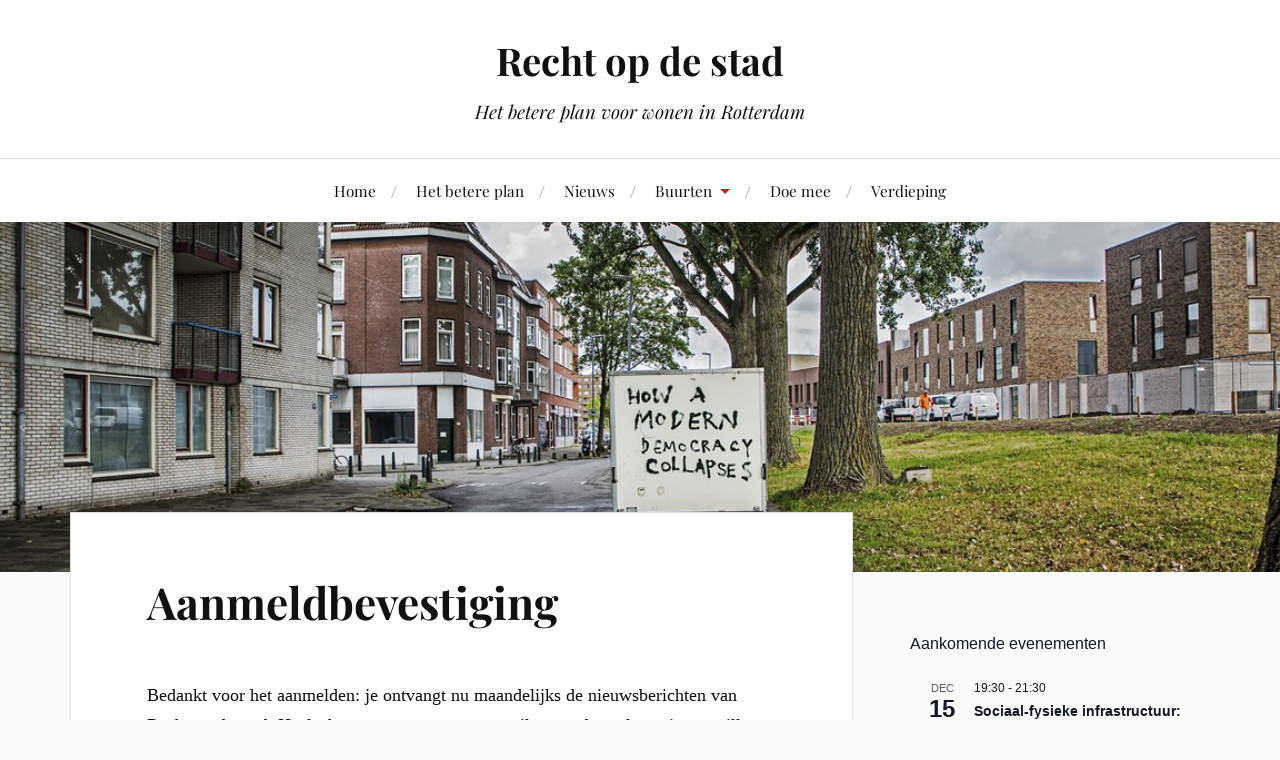

--- FILE ---
content_type: text/html; charset=UTF-8
request_url: https://rechtopdestad.nl/aanmeldbevestiging/
body_size: 11989
content:
<!DOCTYPE html><html class="no-js" lang="nl-NL"><head profile="http://gmpg.org/xfn/11"><meta http-equiv="Content-Type" content="text/html; charset=UTF-8" /><meta name="viewport" content="width=device-width, initial-scale=1.0, maximum-scale=1.0, user-scalable=no" ><meta name='robots' content='index, follow, max-image-preview:large, max-snippet:-1, max-video-preview:-1' /> <script>document.documentElement.className = document.documentElement.className.replace("no-js","js");</script> <link media="all" href="https://rechtopdestad.nl/wp-content/cache/autoptimize/css/autoptimize_852c41b941c295c0b2b5ca0d406ca495.css" rel="stylesheet"><title>Aanmeldbevestiging - Recht op de stad</title><link rel="canonical" href="https://rechtopdestad.nl/aanmeldbevestiging/" /><meta property="og:locale" content="nl_NL" /><meta property="og:type" content="article" /><meta property="og:title" content="Aanmeldbevestiging - Recht op de stad" /><meta property="og:description" content="Bedankt voor het aanmelden: je ontvangt nu maandelijks de nieuwsberichten van Recht op de stad. Heel af en toe sturen we een email tussendoor als we je we willen uitnodigen [&hellip;]" /><meta property="og:url" content="https://rechtopdestad.nl/aanmeldbevestiging/" /><meta property="og:site_name" content="Recht op de stad" /><meta property="article:publisher" content="https://facebook.com/rechtopdestadrotterdam" /><meta property="article:modified_time" content="2022-11-19T09:55:12+00:00" /><meta property="og:image" content="https://rechtopdestad.nl/wp-content/uploads/2021/03/banner-Recht-op-de-stad-groen.jpeg" /><meta property="og:image:width" content="1280" /><meta property="og:image:height" content="469" /><meta property="og:image:type" content="image/jpeg" /><meta name="twitter:card" content="summary_large_image" /><meta name="twitter:site" content="@rechtopdestad" /><meta name="twitter:label1" content="Geschatte leestijd" /><meta name="twitter:data1" content="1 minuut" /><meta name="twitter:label2" content="Written by" /><meta name="twitter:data2" content="klaasvis" /> <script type="application/ld+json" class="yoast-schema-graph">{"@context":"https://schema.org","@graph":[{"@type":"WebPage","@id":"https://rechtopdestad.nl/aanmeldbevestiging/","url":"https://rechtopdestad.nl/aanmeldbevestiging/","name":"Aanmeldbevestiging - Recht op de stad","isPartOf":{"@id":"https://rechtopdestad.nl/#website"},"datePublished":"2021-02-22T13:17:05+00:00","dateModified":"2022-11-19T09:55:12+00:00","breadcrumb":{"@id":"https://rechtopdestad.nl/aanmeldbevestiging/#breadcrumb"},"inLanguage":"nl-NL","potentialAction":[{"@type":"ReadAction","target":["https://rechtopdestad.nl/aanmeldbevestiging/"]}]},{"@type":"BreadcrumbList","@id":"https://rechtopdestad.nl/aanmeldbevestiging/#breadcrumb","itemListElement":[{"@type":"ListItem","position":1,"name":"Home","item":"https://rechtopdestad.nl/"},{"@type":"ListItem","position":2,"name":"Aanmeldbevestiging"}]},{"@type":"WebSite","@id":"https://rechtopdestad.nl/#website","url":"https://rechtopdestad.nl/","name":"Recht op de stad","description":"Het betere plan voor wonen in Rotterdam","potentialAction":[{"@type":"SearchAction","target":{"@type":"EntryPoint","urlTemplate":"https://rechtopdestad.nl/?s={search_term_string}"},"query-input":{"@type":"PropertyValueSpecification","valueRequired":true,"valueName":"search_term_string"}}],"inLanguage":"nl-NL"}]}</script> <link rel="alternate" type="application/rss+xml" title="Recht op de stad &raquo; feed" href="https://rechtopdestad.nl/feed/" /><link rel="alternate" type="application/rss+xml" title="Recht op de stad &raquo; reacties feed" href="https://rechtopdestad.nl/comments/feed/" /><link rel="alternate" type="text/calendar" title="Recht op de stad &raquo; iCal Feed" href="https://rechtopdestad.nl/events/?ical=1" /><link rel="alternate" title="oEmbed (JSON)" type="application/json+oembed" href="https://rechtopdestad.nl/wp-json/oembed/1.0/embed?url=https%3A%2F%2Frechtopdestad.nl%2Faanmeldbevestiging%2F" /><link rel="alternate" title="oEmbed (XML)" type="text/xml+oembed" href="https://rechtopdestad.nl/wp-json/oembed/1.0/embed?url=https%3A%2F%2Frechtopdestad.nl%2Faanmeldbevestiging%2F&#038;format=xml" /><link rel='stylesheet' id='dashicons-css' href='https://rechtopdestad.nl/wp-includes/css/dashicons.min.css?ver=6.9' type='text/css' media='all' /><link rel='preload' as='font'  id='wpzoom-social-icons-font-academicons-woff2-css' href='https://rechtopdestad.nl/wp-content/plugins/social-icons-widget-by-wpzoom/assets/font/academicons.woff2?v=1.9.2'  type='font/woff2' crossorigin /><link rel='preload' as='font'  id='wpzoom-social-icons-font-fontawesome-3-woff2-css' href='https://rechtopdestad.nl/wp-content/plugins/social-icons-widget-by-wpzoom/assets/font/fontawesome-webfont.woff2?v=4.7.0'  type='font/woff2' crossorigin /><link rel='preload' as='font'  id='wpzoom-social-icons-font-genericons-woff-css' href='https://rechtopdestad.nl/wp-content/plugins/social-icons-widget-by-wpzoom/assets/font/Genericons.woff'  type='font/woff' crossorigin /><link rel='preload' as='font'  id='wpzoom-social-icons-font-socicon-woff2-css' href='https://rechtopdestad.nl/wp-content/plugins/social-icons-widget-by-wpzoom/assets/font/socicon.woff2?v=4.5.3'  type='font/woff2' crossorigin /> <script type="text/javascript" src="https://rechtopdestad.nl/wp-includes/js/jquery/jquery.min.js?ver=3.7.1" id="jquery-core-js"></script> <link rel="https://api.w.org/" href="https://rechtopdestad.nl/wp-json/" /><link rel="alternate" title="JSON" type="application/json" href="https://rechtopdestad.nl/wp-json/wp/v2/pages/310" /><link rel="EditURI" type="application/rsd+xml" title="RSD" href="https://rechtopdestad.nl/xmlrpc.php?rsd" /><meta name="generator" content="WordPress 6.9" /><link rel='shortlink' href='https://rechtopdestad.nl/?p=310' /><meta name="et-api-version" content="v1"><meta name="et-api-origin" content="https://rechtopdestad.nl"><link rel="https://theeventscalendar.com/" href="https://rechtopdestad.nl/wp-json/tribe/tickets/v1/" /><meta name="tec-api-version" content="v1"><meta name="tec-api-origin" content="https://rechtopdestad.nl"><link rel="alternate" href="https://rechtopdestad.nl/wp-json/tribe/events/v1/" /><link rel="icon" href="https://rechtopdestad.nl/wp-content/uploads/2023/08/vierkant-recht-op-de-stad-geel-88x88.png" sizes="32x32" /><link rel="icon" href="https://rechtopdestad.nl/wp-content/uploads/2023/08/vierkant-recht-op-de-stad-geel-298x300.png" sizes="192x192" /><link rel="apple-touch-icon" href="https://rechtopdestad.nl/wp-content/uploads/2023/08/vierkant-recht-op-de-stad-geel-298x300.png" /><meta name="msapplication-TileImage" content="https://rechtopdestad.nl/wp-content/uploads/2023/08/vierkant-recht-op-de-stad-geel.png" /><link rel='stylesheet' id='mailpoet_custom_fonts_0-css' href='https://fonts.googleapis.com/css?family=Abril+FatFace%3A400%2C400i%2C700%2C700i%7CAlegreya%3A400%2C400i%2C700%2C700i%7CAlegreya+Sans%3A400%2C400i%2C700%2C700i%7CAmatic+SC%3A400%2C400i%2C700%2C700i%7CAnonymous+Pro%3A400%2C400i%2C700%2C700i%7CArchitects+Daughter%3A400%2C400i%2C700%2C700i%7CArchivo%3A400%2C400i%2C700%2C700i%7CArchivo+Narrow%3A400%2C400i%2C700%2C700i%7CAsap%3A400%2C400i%2C700%2C700i%7CBarlow%3A400%2C400i%2C700%2C700i%7CBioRhyme%3A400%2C400i%2C700%2C700i%7CBonbon%3A400%2C400i%2C700%2C700i%7CCabin%3A400%2C400i%2C700%2C700i%7CCairo%3A400%2C400i%2C700%2C700i%7CCardo%3A400%2C400i%2C700%2C700i%7CChivo%3A400%2C400i%2C700%2C700i%7CConcert+One%3A400%2C400i%2C700%2C700i%7CCormorant%3A400%2C400i%2C700%2C700i%7CCrimson+Text%3A400%2C400i%2C700%2C700i%7CEczar%3A400%2C400i%2C700%2C700i%7CExo+2%3A400%2C400i%2C700%2C700i%7CFira+Sans%3A400%2C400i%2C700%2C700i%7CFjalla+One%3A400%2C400i%2C700%2C700i%7CFrank+Ruhl+Libre%3A400%2C400i%2C700%2C700i%7CGreat+Vibes%3A400%2C400i%2C700%2C700i&#038;ver=6.9' type='text/css' media='all' /><link rel='stylesheet' id='mailpoet_custom_fonts_1-css' href='https://fonts.googleapis.com/css?family=Heebo%3A400%2C400i%2C700%2C700i%7CIBM+Plex%3A400%2C400i%2C700%2C700i%7CInconsolata%3A400%2C400i%2C700%2C700i%7CIndie+Flower%3A400%2C400i%2C700%2C700i%7CInknut+Antiqua%3A400%2C400i%2C700%2C700i%7CInter%3A400%2C400i%2C700%2C700i%7CKarla%3A400%2C400i%2C700%2C700i%7CLibre+Baskerville%3A400%2C400i%2C700%2C700i%7CLibre+Franklin%3A400%2C400i%2C700%2C700i%7CMontserrat%3A400%2C400i%2C700%2C700i%7CNeuton%3A400%2C400i%2C700%2C700i%7CNotable%3A400%2C400i%2C700%2C700i%7CNothing+You+Could+Do%3A400%2C400i%2C700%2C700i%7CNoto+Sans%3A400%2C400i%2C700%2C700i%7CNunito%3A400%2C400i%2C700%2C700i%7COld+Standard+TT%3A400%2C400i%2C700%2C700i%7COxygen%3A400%2C400i%2C700%2C700i%7CPacifico%3A400%2C400i%2C700%2C700i%7CPoppins%3A400%2C400i%2C700%2C700i%7CProza+Libre%3A400%2C400i%2C700%2C700i%7CPT+Sans%3A400%2C400i%2C700%2C700i%7CPT+Serif%3A400%2C400i%2C700%2C700i%7CRakkas%3A400%2C400i%2C700%2C700i%7CReenie+Beanie%3A400%2C400i%2C700%2C700i%7CRoboto+Slab%3A400%2C400i%2C700%2C700i&#038;ver=6.9' type='text/css' media='all' /><link rel='stylesheet' id='mailpoet_custom_fonts_2-css' href='https://fonts.googleapis.com/css?family=Ropa+Sans%3A400%2C400i%2C700%2C700i%7CRubik%3A400%2C400i%2C700%2C700i%7CShadows+Into+Light%3A400%2C400i%2C700%2C700i%7CSpace+Mono%3A400%2C400i%2C700%2C700i%7CSpectral%3A400%2C400i%2C700%2C700i%7CSue+Ellen+Francisco%3A400%2C400i%2C700%2C700i%7CTitillium+Web%3A400%2C400i%2C700%2C700i%7CUbuntu%3A400%2C400i%2C700%2C700i%7CVarela%3A400%2C400i%2C700%2C700i%7CVollkorn%3A400%2C400i%2C700%2C700i%7CWork+Sans%3A400%2C400i%2C700%2C700i%7CYatra+One%3A400%2C400i%2C700%2C700i&#038;ver=6.9' type='text/css' media='all' /></head><body class="wp-singular page-template-default page page-id-310 wp-theme-lovecraft tribe-no-js tec-no-tickets-on-recurring tec-no-rsvp-on-recurring show-mobile-sidebar tribe-theme-lovecraft"> <a class="skip-link button" href="#site-content">Ga naar de inhoud</a><header class="header-wrapper"><div class="header section bg-white small-padding"><div class="section-inner group"><div class="blog-title"> <a href="https://rechtopdestad.nl" rel="home">Recht op de stad</a></div><h4 class="blog-tagline">Het betere plan voor wonen in Rotterdam</h4></div></div><div class="toggles group"> <button type="button" class="nav-toggle toggle"><div class="bar"></div><div class="bar"></div><div class="bar"></div> <span class="screen-reader-text">Toggle het mobiele menu</span> </button> <button type="button" class="search-toggle toggle"><div class="genericon genericon-search"></div> <span class="screen-reader-text">Toggle het zoekveld</span> </button></div></header><div class="navigation bg-white no-padding"><div class="section-inner group"><ul class="mobile-menu"><li id="menu-item-14" class="menu-item menu-item-type-custom menu-item-object-custom menu-item-home menu-item-14"><a href="http://rechtopdestad.nl">Home</a></li><li id="menu-item-54" class="menu-item menu-item-type-post_type menu-item-object-page menu-item-54"><a href="https://rechtopdestad.nl/het-betere-plan/">Het betere plan</a></li><li id="menu-item-55" class="menu-item menu-item-type-post_type menu-item-object-page menu-item-55"><a href="https://rechtopdestad.nl/nieuws/">Nieuws</a></li><li id="menu-item-87" class="menu-item menu-item-type-post_type menu-item-object-page menu-item-has-children menu-item-87"><a href="https://rechtopdestad.nl/buurten/">Buurten</a><ul class="sub-menu"><li id="menu-item-290" class="menu-item menu-item-type-post_type menu-item-object-page menu-item-290"><a href="https://rechtopdestad.nl/buurten/fazantstraat/">Fazantstraat</a></li><li id="menu-item-233" class="menu-item menu-item-type-post_type menu-item-object-page menu-item-233"><a href="https://rechtopdestad.nl/buurten/gerdesia-midden/">Gerdesia-Midden</a></li><li id="menu-item-122" class="menu-item menu-item-type-post_type menu-item-object-page menu-item-122"><a href="https://rechtopdestad.nl/buurten/hkt-blok/">HKT-blok</a></li><li id="menu-item-94" class="menu-item menu-item-type-post_type menu-item-object-page menu-item-94"><a href="https://rechtopdestad.nl/buurten/patrimoniumshof/">Patrimonium’s Hof</a></li><li id="menu-item-121" class="menu-item menu-item-type-post_type menu-item-object-page menu-item-121"><a href="https://rechtopdestad.nl/buurten/pompenburg/">Pompenburg</a></li><li id="menu-item-120" class="menu-item menu-item-type-post_type menu-item-object-page menu-item-120"><a href="https://rechtopdestad.nl/buurten/teilingerstraat/">Teilingerstraat</a></li><li id="menu-item-93" class="menu-item menu-item-type-post_type menu-item-object-page menu-item-93"><a href="https://rechtopdestad.nl/buurten/tweebosbuurt/">Tweebosbuurt</a></li><li id="menu-item-725" class="menu-item menu-item-type-post_type menu-item-object-page menu-item-725"><a href="https://rechtopdestad.nl/buurten/veldstraat/">Veldstraat</a></li><li id="menu-item-2257" class="menu-item menu-item-type-post_type menu-item-object-page menu-item-2257"><a href="https://rechtopdestad.nl/buurten/violier-en-rozemarijnstraat/">Violier- en Rozemarijnstraat</a></li><li id="menu-item-92" class="menu-item menu-item-type-post_type menu-item-object-page menu-item-92"><a href="https://rechtopdestad.nl/buurten/wielewaal/">Wielewaal</a></li></ul></li><li id="menu-item-125" class="menu-item menu-item-type-post_type menu-item-object-page menu-item-125"><a href="https://rechtopdestad.nl/doe-mee/">Doe mee</a></li><li id="menu-item-386" class="menu-item menu-item-type-post_type menu-item-object-page menu-item-386"><a href="https://rechtopdestad.nl/verdieping/">Verdieping</a></li></ul><div class="mobile-search"><form method="get" class="search-form" id="search-form-69394c4a319b1" action="https://rechtopdestad.nl/"> <input type="search" class="search-field" placeholder="Zoekformulier" name="s" id="s-69394c4a319b4" /> <button type="submit" class="search-button"><div class="genericon genericon-search"></div><span class="screen-reader-text">Zoeken</span></button></form></div><ul class="main-menu"><li class="menu-item menu-item-type-custom menu-item-object-custom menu-item-home menu-item-14"><a href="http://rechtopdestad.nl">Home</a></li><li class="menu-item menu-item-type-post_type menu-item-object-page menu-item-54"><a href="https://rechtopdestad.nl/het-betere-plan/">Het betere plan</a></li><li class="menu-item menu-item-type-post_type menu-item-object-page menu-item-55"><a href="https://rechtopdestad.nl/nieuws/">Nieuws</a></li><li class="menu-item menu-item-type-post_type menu-item-object-page menu-item-has-children menu-item-87"><a href="https://rechtopdestad.nl/buurten/">Buurten</a><ul class="sub-menu"><li class="menu-item menu-item-type-post_type menu-item-object-page menu-item-290"><a href="https://rechtopdestad.nl/buurten/fazantstraat/">Fazantstraat</a></li><li class="menu-item menu-item-type-post_type menu-item-object-page menu-item-233"><a href="https://rechtopdestad.nl/buurten/gerdesia-midden/">Gerdesia-Midden</a></li><li class="menu-item menu-item-type-post_type menu-item-object-page menu-item-122"><a href="https://rechtopdestad.nl/buurten/hkt-blok/">HKT-blok</a></li><li class="menu-item menu-item-type-post_type menu-item-object-page menu-item-94"><a href="https://rechtopdestad.nl/buurten/patrimoniumshof/">Patrimonium’s Hof</a></li><li class="menu-item menu-item-type-post_type menu-item-object-page menu-item-121"><a href="https://rechtopdestad.nl/buurten/pompenburg/">Pompenburg</a></li><li class="menu-item menu-item-type-post_type menu-item-object-page menu-item-120"><a href="https://rechtopdestad.nl/buurten/teilingerstraat/">Teilingerstraat</a></li><li class="menu-item menu-item-type-post_type menu-item-object-page menu-item-93"><a href="https://rechtopdestad.nl/buurten/tweebosbuurt/">Tweebosbuurt</a></li><li class="menu-item menu-item-type-post_type menu-item-object-page menu-item-725"><a href="https://rechtopdestad.nl/buurten/veldstraat/">Veldstraat</a></li><li class="menu-item menu-item-type-post_type menu-item-object-page menu-item-2257"><a href="https://rechtopdestad.nl/buurten/violier-en-rozemarijnstraat/">Violier- en Rozemarijnstraat</a></li><li class="menu-item menu-item-type-post_type menu-item-object-page menu-item-92"><a href="https://rechtopdestad.nl/buurten/wielewaal/">Wielewaal</a></li></ul></li><li class="menu-item menu-item-type-post_type menu-item-object-page menu-item-125"><a href="https://rechtopdestad.nl/doe-mee/">Doe mee</a></li><li class="menu-item menu-item-type-post_type menu-item-object-page menu-item-386"><a href="https://rechtopdestad.nl/verdieping/">Verdieping</a></li></ul></div></div><figure class="header-image bg-image" style="background-image: url( https://rechtopdestad.nl/wp-content/uploads/2021/02/cropped-Tweebos-2020-foto-Joke-Schot-header.png );"> <img src="https://rechtopdestad.nl/wp-content/uploads/2021/02/cropped-Tweebos-2020-foto-Joke-Schot-header.png" /></figure><main id="site-content"><div class="wrapper section"><div class="section-inner group"><div class="content"><article id="post-310" class="post single post-310 page type-page status-publish hentry"><div class="post-inner"><div class="post-header"><h1 class="post-title"><a href="https://rechtopdestad.nl/aanmeldbevestiging/">Aanmeldbevestiging</a></h1></div><div class="post-content entry-content"><p>Bedankt voor het aanmelden: je ontvangt nu maandelijks de nieuwsberichten van Recht op de stad. Heel af en toe sturen we een email tussendoor als we je we willen uitnodigen voor een activiteit van ons. <strong><br /> </strong></p></div></div></article></div><aside class="sidebar"><div  class="tribe-compatibility-container" ><div
 class="tribe-common tribe-events tribe-events-view tribe-events-view--widget-events-list tribe-events-widget" 		data-js="tribe-events-view"
 data-view-rest-url="https://rechtopdestad.nl/wp-json/tribe/views/v2/html"
 data-view-manage-url="1"
 data-view-breakpoint-pointer="9872377f-6f81-40d1-8f4c-c8528548951d"
 ><div class="tribe-events-widget-events-list"> <script type="application/ld+json">[{"@context":"http://schema.org","@type":"Event","name":"Sociaal-fysieke infrastructuur: van collectieve acties naar zeggenschap","description":"&lt;p&gt;In aanloop naar de gemeenteraadsverkiezingen in 2026 geeft Recht op de Stad in samenwerking met AIR (Architectuur Instituut Rotterdam) en Lectoraat Ecosociaal Werken van Hogeschool InHolland, een vervolg aan het [&hellip;]&lt;/p&gt;\\n","url":"https://rechtopdestad.nl/event/sociaal-fysieke-infrastructuur-van-collectieve-acties-naar-zeggenschap/","eventAttendanceMode":"https://schema.org/OfflineEventAttendanceMode","eventStatus":"https://schema.org/EventScheduled","startDate":"2025-12-15T19:30:00+01:00","endDate":"2025-12-15T21:30:00+01:00","location":{"@type":"Place","name":"Leeszaal West","description":"","url":"","address":{"@type":"PostalAddress","streetAddress":"Rijnhoutplein 3","addressLocality":"Rotterdam","postalCode":"3014 TZ","addressCountry":"Netherlands"},"telephone":"","sameAs":""},"organizer":{"@type":"Person","name":"Recht op de stad","description":"","url":"","telephone":"","email":"","sameAs":""},"performer":"Organization"},{"@context":"http://schema.org","@type":"Event","name":"Institutionele blokkades van een gezamenlijk denk- en maakproces","description":"&lt;p&gt;Derde bijeenkomst van het nieuwe Stadslab Zeggenschap: praktijkoefeningen. Wat zijn de institutionele blokkades van een gezamenlijk denk- en maakproces, inclusief belangenafweging, van bewoners en andere partijen? En hoe ruim je [&hellip;]&lt;/p&gt;\\n","image":"https://rechtopdestad.nl/wp-content/uploads/2025/11/2025.11.10-1.-Stadslab-zeggenschap-van-bewoners.jpg","url":"https://rechtopdestad.nl/event/institutionele-blokkades-van-een-gezamenlijk-denk-en-maakproces/","eventAttendanceMode":"https://schema.org/OfflineEventAttendanceMode","eventStatus":"https://schema.org/EventScheduled","startDate":"2026-01-14T19:30:00+01:00","endDate":"2026-01-14T21:30:00+01:00","location":{"@type":"Place","name":"Leeszaal West","description":"","url":"","address":{"@type":"PostalAddress","streetAddress":"Rijnhoutplein 3","addressLocality":"Rotterdam","postalCode":"3014 TZ","addressCountry":"Netherlands"},"telephone":"","sameAs":""},"organizer":{"@type":"Person","name":"Recht op de stad","description":"","url":"","telephone":"","email":"","sameAs":""},"performer":"Organization"},{"@context":"http://schema.org","@type":"Event","name":"Wijkprofessionals en aanbestedingen","description":"&lt;p&gt;Vierde bijeenkomst van het Stadslab Zeggenschap: praktijkoefeningen Wijkprofessionals: uitvoerders van beleid of (mee)denkers / bewonersondersteuners? Aanbestedingen, kan het ook anders? meer info volgt&lt;/p&gt;\\n","image":"https://rechtopdestad.nl/wp-content/uploads/2025/12/stadslab-15-12-2025.jpg","url":"https://rechtopdestad.nl/event/wijkprofessionals-en-aanbestedingen/","eventAttendanceMode":"https://schema.org/OfflineEventAttendanceMode","eventStatus":"https://schema.org/EventScheduled","startDate":"2026-02-12T19:30:00+01:00","endDate":"2026-02-12T21:30:00+01:00","location":{"@type":"Place","name":"Leeszaal West","description":"","url":"","address":{"@type":"PostalAddress","streetAddress":"Rijnhoutplein 3","addressLocality":"Rotterdam","postalCode":"3014 TZ","addressCountry":"Netherlands"},"telephone":"","sameAs":""},"organizer":{"@type":"Person","name":"Recht op de stad","description":"","url":"","telephone":"","email":"","sameAs":""},"performer":"Organization"},{"@context":"http://schema.org","@type":"Event","name":"De rol van de politiek","description":"&lt;p&gt;Vijfde en afsluitende bijeenkomst van het Stadslab Zeggenschap: praktijkoefeningen meer info volgt&lt;/p&gt;\\n","image":"https://rechtopdestad.nl/wp-content/uploads/2025/12/stadslab-15-12-2025.jpg","url":"https://rechtopdestad.nl/event/de-rol-van-de-politiek/","eventAttendanceMode":"https://schema.org/OfflineEventAttendanceMode","eventStatus":"https://schema.org/EventScheduled","startDate":"2026-03-02T19:30:00+01:00","endDate":"2026-03-02T21:30:00+01:00","location":{"@type":"Place","name":"Leeszaal West","description":"","url":"","address":{"@type":"PostalAddress","streetAddress":"Rijnhoutplein 3","addressLocality":"Rotterdam","postalCode":"3014 TZ","addressCountry":"Netherlands"},"telephone":"","sameAs":""},"organizer":{"@type":"Person","name":"Recht op de stad","description":"","url":"","telephone":"","email":"","sameAs":""},"performer":"Organization"}]</script> <script data-js="tribe-events-view-data" type="application/json">{"slug":"widget-events-list","prev_url":"","next_url":"","view_class":"Tribe\\Events\\Views\\V2\\Views\\Widgets\\Widget_List_View","view_slug":"widget-events-list","view_label":"View","view":null,"should_manage_url":true,"id":null,"alias-slugs":null,"title":"Aanmeldbevestiging - Recht op de stad","limit":"4","no_upcoming_events":true,"featured_events_only":false,"jsonld_enable":true,"tribe_is_list_widget":false,"admin_fields":{"title":{"label":"Titel:","type":"text","parent_classes":"","classes":"","dependency":"","id":"widget-tribe-widget-events-list-2-title","name":"widget-tribe-widget-events-list[2][title]","options":[],"placeholder":"","value":null},"limit":{"label":"Tonen:","type":"number","default":5,"min":1,"max":10,"step":1,"parent_classes":"","classes":"","dependency":"","id":"widget-tribe-widget-events-list-2-limit","name":"widget-tribe-widget-events-list[2][limit]","options":[],"placeholder":"","value":null},"no_upcoming_events":{"label":"Verberg deze widget als er geen aankomende evenementen zijn.","type":"checkbox","parent_classes":"","classes":"","dependency":"","id":"widget-tribe-widget-events-list-2-no_upcoming_events","name":"widget-tribe-widget-events-list[2][no_upcoming_events]","options":[],"placeholder":"","value":null},"featured_events_only":{"label":"Beperk alleen tot uitgelichte evenementen","type":"checkbox","parent_classes":"","classes":"","dependency":"","id":"widget-tribe-widget-events-list-2-featured_events_only","name":"widget-tribe-widget-events-list[2][featured_events_only]","options":[],"placeholder":"","value":null},"jsonld_enable":{"label":"Genereer JSON-LD gegevens","type":"checkbox","parent_classes":"","classes":"","dependency":"","id":"widget-tribe-widget-events-list-2-jsonld_enable","name":"widget-tribe-widget-events-list[2][jsonld_enable]","options":[],"placeholder":"","value":null}},"events":[3073,3096,3098,3101],"url":"https:\/\/rechtopdestad.nl\/?post_type=tribe_events&eventDisplay=widget-events-list","url_event_date":false,"bar":{"keyword":"","date":""},"today":"2025-12-10 00:00:00","now":"2025-12-10 11:32:42","home_url":"https:\/\/rechtopdestad.nl","rest_url":"https:\/\/rechtopdestad.nl\/wp-json\/tribe\/views\/v2\/html","rest_method":"GET","rest_nonce":"","today_url":"https:\/\/rechtopdestad.nl\/?post_type=tribe_events&eventDisplay=widget-events-list&pagename=aanmeldbevestiging","today_title":"Klik om de datum van vandaag te selecteren","today_label":"Vandaag","prev_label":"","next_label":"","date_formats":{"compact":"d-m-Y","month_and_year_compact":"m-Y","month_and_year":"F Y","time_range_separator":" - ","date_time_separator":" om "},"messages":[],"start_of_week":"1","header_title":"","header_title_element":"h1","content_title":"","breadcrumbs":[],"backlink":false,"before_events":"","after_events":"\n<!--\nThis calendar is powered by The Events Calendar.\nhttp:\/\/evnt.is\/18wn\n-->\n","display_events_bar":false,"disable_event_search":false,"live_refresh":true,"ical":{"display_link":true,"link":{"url":"https:\/\/rechtopdestad.nl\/?post_type=tribe_events&#038;eventDisplay=widget-events-list&#038;ical=1","text":"Export Evenementen","title":"Gebruik dit om de kalender te kunnen delen met Google Calendar, Apple iCal en andere compatibele apps"}},"container_classes":["tribe-common","tribe-events","tribe-events-view","tribe-events-view--widget-events-list","tribe-events-widget"],"container_data":[],"is_past":false,"breakpoints":{"xsmall":500,"medium":768,"full":960},"breakpoint_pointer":"9872377f-6f81-40d1-8f4c-c8528548951d","is_initial_load":true,"public_views":{"list":{"view_class":"Tribe\\Events\\Views\\V2\\Views\\List_View","view_url":"https:\/\/rechtopdestad.nl\/events\/lijst\/","view_label":"Lijst","aria_label":"Toon Evenementen in Lijst Bekijk"},"month":{"view_class":"Tribe\\Events\\Views\\V2\\Views\\Month_View","view_url":"https:\/\/rechtopdestad.nl\/events\/maand\/","view_label":"Maand","aria_label":"Toon Evenementen in Maand Bekijk"},"day":{"view_class":"Tribe\\Events\\Views\\V2\\Views\\Day_View","view_url":"https:\/\/rechtopdestad.nl\/events\/vandaag\/","view_label":"Dag","aria_label":"Toon Evenementen in Dag Bekijk"}},"show_latest_past":false,"past":false,"compatibility_classes":["tribe-compatibility-container"],"view_more_text":"Bekijk kalender","view_more_title":"Bekijk meer evenementen.","view_more_link":"https:\/\/rechtopdestad.nl\/events\/","widget_title":"Aankomende evenementen","hide_if_no_upcoming_events":true,"display":[],"subscribe_links":{"gcal":{"label":"Google Calendar","single_label":"Toevoegen aan Google Calendar","visible":true,"block_slug":"hasGoogleCalendar"},"ical":{"label":"iCalendar","single_label":"Toevoegen aan iCalendar","visible":true,"block_slug":"hasiCal"},"outlook-365":{"label":"Outlook 365","single_label":"Outlook 365","visible":true,"block_slug":"hasOutlook365"},"outlook-live":{"label":"Outlook Live","single_label":"Outlook Live","visible":true,"block_slug":"hasOutlookLive"},"ics":{"label":".ics bestand exporteren","single_label":".ics bestand exporteren","visible":true,"block_slug":null},"outlook-ics":{"label":"Outlook .ics bestand exporteren","single_label":"Outlook .ics bestand exporteren","visible":true,"block_slug":null}},"_context":{"slug":"widget-events-list"}}</script> <header class="tribe-events-widget-events-list__header"><h2 class="tribe-events-widget-events-list__header-title tribe-common-h6 tribe-common-h--alt"> Aankomende evenementen</h2></header><div class="tribe-events-widget-events-list__events"><div  class="tribe-common-g-row tribe-events-widget-events-list__event-row" ><div class="tribe-events-widget-events-list__event-date-tag tribe-common-g-col"> <time class="tribe-events-widget-events-list__event-date-tag-datetime" datetime="2025-12-15"> <span class="tribe-events-widget-events-list__event-date-tag-month"> dec </span> <span class="tribe-events-widget-events-list__event-date-tag-daynum tribe-common-h2 tribe-common-h4--min-medium"> 15 </span> </time></div><div class="tribe-events-widget-events-list__event-wrapper tribe-common-g-col"><article  class="tribe-events-widget-events-list__event post-3073 tribe_events type-tribe_events status-publish hentry" ><div class="tribe-events-widget-events-list__event-details"><header class="tribe-events-widget-events-list__event-header"><div class="tribe-events-widget-events-list__event-datetime-wrapper tribe-common-b2 tribe-common-b3--min-medium"> <time class="tribe-events-widget-events-list__event-datetime" datetime="2025-12-15"> <span class="tribe-event-date-start">19:30</span> - <span class="tribe-event-time">21:30</span> </time></div><h3 class="tribe-events-widget-events-list__event-title tribe-common-h7"> <a
 href="https://rechtopdestad.nl/event/sociaal-fysieke-infrastructuur-van-collectieve-acties-naar-zeggenschap/"
 title="Sociaal-fysieke infrastructuur: van collectieve acties naar zeggenschap"
 rel="bookmark"
 class="tribe-events-widget-events-list__event-title-link tribe-common-anchor-thin"
 > Sociaal-fysieke infrastructuur: van collectieve acties naar zeggenschap </a></h3></header></div></article></div></div><div  class="tribe-common-g-row tribe-events-widget-events-list__event-row" ><div class="tribe-events-widget-events-list__event-date-tag tribe-common-g-col"> <time class="tribe-events-widget-events-list__event-date-tag-datetime" datetime="2026-01-14"> <span class="tribe-events-widget-events-list__event-date-tag-month"> jan </span> <span class="tribe-events-widget-events-list__event-date-tag-daynum tribe-common-h2 tribe-common-h4--min-medium"> 14 </span> </time></div><div class="tribe-events-widget-events-list__event-wrapper tribe-common-g-col"><article  class="tribe-events-widget-events-list__event post-3096 tribe_events type-tribe_events status-publish has-post-thumbnail hentry" ><div class="tribe-events-widget-events-list__event-details"><header class="tribe-events-widget-events-list__event-header"><div class="tribe-events-widget-events-list__event-datetime-wrapper tribe-common-b2 tribe-common-b3--min-medium"> <time class="tribe-events-widget-events-list__event-datetime" datetime="2026-01-14"> <span class="tribe-event-date-start">19:30</span> - <span class="tribe-event-time">21:30</span> </time></div><h3 class="tribe-events-widget-events-list__event-title tribe-common-h7"> <a
 href="https://rechtopdestad.nl/event/institutionele-blokkades-van-een-gezamenlijk-denk-en-maakproces/"
 title="Institutionele blokkades van een gezamenlijk denk- en maakproces"
 rel="bookmark"
 class="tribe-events-widget-events-list__event-title-link tribe-common-anchor-thin"
 > Institutionele blokkades van een gezamenlijk denk- en maakproces </a></h3></header></div></article></div></div><div  class="tribe-common-g-row tribe-events-widget-events-list__event-row" ><div class="tribe-events-widget-events-list__event-date-tag tribe-common-g-col"> <time class="tribe-events-widget-events-list__event-date-tag-datetime" datetime="2026-02-12"> <span class="tribe-events-widget-events-list__event-date-tag-month"> feb </span> <span class="tribe-events-widget-events-list__event-date-tag-daynum tribe-common-h2 tribe-common-h4--min-medium"> 12 </span> </time></div><div class="tribe-events-widget-events-list__event-wrapper tribe-common-g-col"><article  class="tribe-events-widget-events-list__event post-3098 tribe_events type-tribe_events status-publish has-post-thumbnail hentry" ><div class="tribe-events-widget-events-list__event-details"><header class="tribe-events-widget-events-list__event-header"><div class="tribe-events-widget-events-list__event-datetime-wrapper tribe-common-b2 tribe-common-b3--min-medium"> <time class="tribe-events-widget-events-list__event-datetime" datetime="2026-02-12"> <span class="tribe-event-date-start">19:30</span> - <span class="tribe-event-time">21:30</span> </time></div><h3 class="tribe-events-widget-events-list__event-title tribe-common-h7"> <a
 href="https://rechtopdestad.nl/event/wijkprofessionals-en-aanbestedingen/"
 title="Wijkprofessionals en aanbestedingen"
 rel="bookmark"
 class="tribe-events-widget-events-list__event-title-link tribe-common-anchor-thin"
 > Wijkprofessionals en aanbestedingen </a></h3></header></div></article></div></div><div  class="tribe-common-g-row tribe-events-widget-events-list__event-row" ><div class="tribe-events-widget-events-list__event-date-tag tribe-common-g-col"> <time class="tribe-events-widget-events-list__event-date-tag-datetime" datetime="2026-03-02"> <span class="tribe-events-widget-events-list__event-date-tag-month"> mrt </span> <span class="tribe-events-widget-events-list__event-date-tag-daynum tribe-common-h2 tribe-common-h4--min-medium"> 2 </span> </time></div><div class="tribe-events-widget-events-list__event-wrapper tribe-common-g-col"><article  class="tribe-events-widget-events-list__event post-3101 tribe_events type-tribe_events status-publish has-post-thumbnail hentry" ><div class="tribe-events-widget-events-list__event-details"><header class="tribe-events-widget-events-list__event-header"><div class="tribe-events-widget-events-list__event-datetime-wrapper tribe-common-b2 tribe-common-b3--min-medium"> <time class="tribe-events-widget-events-list__event-datetime" datetime="2026-03-02"> <span class="tribe-event-date-start">19:30</span> - <span class="tribe-event-time">21:30</span> </time></div><h3 class="tribe-events-widget-events-list__event-title tribe-common-h7"> <a
 href="https://rechtopdestad.nl/event/de-rol-van-de-politiek/"
 title="De rol van de politiek"
 rel="bookmark"
 class="tribe-events-widget-events-list__event-title-link tribe-common-anchor-thin"
 > De rol van de politiek </a></h3></header></div></article></div></div></div><div class="tribe-events-widget-events-list__view-more tribe-common-b1 tribe-common-b2--min-medium"> <a
 href="https://rechtopdestad.nl/events/"
 class="tribe-events-widget-events-list__view-more-link tribe-common-anchor-thin"
 title="Bekijk meer evenementen."
 > Bekijk kalender </a></div></div></div></div> <script class="tribe-events-breakpoints">( function () {
		var completed = false;

		function initBreakpoints() {
			if ( completed ) {
				// This was fired already and completed no need to attach to the event listener.
				document.removeEventListener( 'DOMContentLoaded', initBreakpoints );
				return;
			}

			if ( 'undefined' === typeof window.tribe ) {
				return;
			}

			if ( 'undefined' === typeof window.tribe.events ) {
				return;
			}

			if ( 'undefined' === typeof window.tribe.events.views ) {
				return;
			}

			if ( 'undefined' === typeof window.tribe.events.views.breakpoints ) {
				return;
			}

			if ( 'function' !== typeof (window.tribe.events.views.breakpoints.setup) ) {
				return;
			}

			var container = document.querySelectorAll( '[data-view-breakpoint-pointer="9872377f-6f81-40d1-8f4c-c8528548951d"]' );
			if ( ! container ) {
				return;
			}

			window.tribe.events.views.breakpoints.setup( container );
			completed = true;
			// This was fired already and completed no need to attach to the event listener.
			document.removeEventListener( 'DOMContentLoaded', initBreakpoints );
		}

		// Try to init the breakpoints right away.
		initBreakpoints();
		document.addEventListener( 'DOMContentLoaded', initBreakpoints );
	})();</script> <script data-js='tribe-events-view-nonce-data' type='application/json'>{"tvn1":"b1813c3b27","tvn2":""}</script> <div id="mailpoet_form-7" class="widget widget_mailpoet_form"><div class="widget-content"><h3 class="widget-title">Nieuwsbrief ontvangen?</h3><div class="
 mailpoet_form_popup_overlay
 "></div><div
 id="mailpoet_form_7"
 class="
 mailpoet_form
 mailpoet_form_widget
 mailpoet_form_position_
 mailpoet_form_animation_
 "
 ><form
 target="_self"
 method="post"
 action="https://rechtopdestad.nl/wp-admin/admin-post.php?action=mailpoet_subscription_form"
 class="mailpoet_form mailpoet_form_form mailpoet_form_widget"
 novalidate
 data-delay=""
 data-exit-intent-enabled=""
 data-font-family=""
 data-cookie-expiration-time=""
 > <input type="hidden" name="data[form_id]" value="7" /> <input type="hidden" name="token" value="2be22dbfa5" /> <input type="hidden" name="api_version" value="v1" /> <input type="hidden" name="endpoint" value="subscribers" /> <input type="hidden" name="mailpoet_method" value="subscribe" /> <label class="mailpoet_hp_email_label" style="display: none !important;">Laat dit veld leeg<input type="email" name="data[email]"/></label><div class="mailpoet_paragraph "><input type="email" autocomplete="email" class="mailpoet_text" id="form_email_7" name="data[form_field_YmU3YTkzNTU5ZjUxX2VtYWls]" title="E-mailadres" value="" style="width:100%;box-sizing:border-box;padding:5px;margin: 0 auto 0 0;" data-automation-id="form_email"  placeholder="E-mailadres *" aria-label="E-mailadres *" data-parsley-errors-container=".mailpoet_error_esgfn" data-parsley-required="true" required aria-required="true" data-parsley-minlength="6" data-parsley-maxlength="150" data-parsley-type-message="Deze waarde moet een geldig e-mailadres zijn." data-parsley-required-message="Dit veld is vereist."/><span class="mailpoet_error_esgfn"></span></div><div class="mailpoet_paragraph "><input type="submit" class="mailpoet_submit" value="Inschrijven" data-automation-id="subscribe-submit-button" style="width:100%;box-sizing:border-box;padding:5px;margin: 0 auto 0 0;border-color:transparent;" /><span class="mailpoet_form_loading"><span class="mailpoet_bounce1"></span><span class="mailpoet_bounce2"></span><span class="mailpoet_bounce3"></span></span></div><div class="mailpoet_message"><p class="mailpoet_validate_success"
 style="display:none;"
 >Je krijgt een email om je abonnement te bevestigen, check je inbox of spamfolder.</p><p class="mailpoet_validate_error"
 style="display:none;"
 ></p></div></form></div></div></div><div id="zoom-social-icons-widget-2" class="widget zoom-social-icons-widget"><div class="widget-content"><h3 class="widget-title">Volg of mail ons:</h3><ul class="zoom-social-icons-list zoom-social-icons-list--with-canvas zoom-social-icons-list--round zoom-social-icons-list--no-labels"><li class="zoom-social_icons-list__item"> <a class="zoom-social_icons-list__link" href="mailto:info@rechtopdestad.nl" target="_blank" title="Default Label" > <span class="screen-reader-text">mail</span> <span class="zoom-social_icons-list-span social-icon socicon socicon-mail" data-hover-rule="background-color" data-hover-color="#ca2017" style="background-color : #ca2017; font-size: 18px; padding:8px" ></span> </a></li><li class="zoom-social_icons-list__item"> <a class="zoom-social_icons-list__link" href="https://twitter.com/rechtopdestad" target="_blank" title="Twitter" > <span class="screen-reader-text">twitter</span> <span class="zoom-social_icons-list-span social-icon socicon socicon-twitter" data-hover-rule="background-color" data-hover-color="#ca2017" style="background-color : #ca2017; font-size: 18px; padding:8px" ></span> </a></li><li class="zoom-social_icons-list__item"> <a class="zoom-social_icons-list__link" href="https://www.instagram.com/rechtopdestad/" target="_blank" title="Default Label" > <span class="screen-reader-text">instagram</span> <span class="zoom-social_icons-list-span social-icon socicon socicon-instagram" data-hover-rule="background-color" data-hover-color="#ca2017" style="background-color : #ca2017; font-size: 18px; padding:8px" ></span> </a></li><li class="zoom-social_icons-list__item"> <a class="zoom-social_icons-list__link" href="https://www.facebook.com/rechtopdestadrotterdam" target="_blank" title="Facebook" > <span class="screen-reader-text">facebook</span> <span class="zoom-social_icons-list-span social-icon socicon socicon-facebook" data-hover-rule="background-color" data-hover-color="#ca2017" style="background-color : #ca2017; font-size: 18px; padding:8px" ></span> </a></li></ul></div></div><div id="text-2" class="widget widget_text"><div class="widget-content"><div class="textwidget"><div dir="auto"><strong>WONEN IN BLESSURETIJD</strong></div><div dir="auto"></div><div dir="auto"><a href="https://rechtopdestad.nl/category/verhalen-van-rotterdammers/">Verhalen van Rotterdammers</a></div><div class="yj6qo"></div><p>&nbsp;</p></div></div></div><div id="search-2" class="widget widget_search"><div class="widget-content"><form method="get" class="search-form" id="search-form-69394c4a7964f" action="https://rechtopdestad.nl/"> <input type="search" class="search-field" placeholder="Zoekformulier" name="s" id="s-69394c4a79650" /> <button type="submit" class="search-button"><div class="genericon genericon-search"></div><span class="screen-reader-text">Zoeken</span></button></form></div></div><div id="widget_lovecraft_recent_posts-2" class="widget Widget_Lovecraft_Recent_Posts"><div class="widget-content"><h3 class="widget-title">Nieuwsberichten</h3><ul class="lovecraft-widget-list"><li class="group"> <a href="https://rechtopdestad.nl/stadslab-zeggenschap-van-bewoners-praktijkoefeningen/"><div class="post-icon"><div class="genericon genericon-standard"></div></div><div class="inner"><p class="title">Nieuw Stadslab zeggenschap van bewoners: praktijkoefeningen</p><p class="meta">10 november 2025</p></div> </a></li><li class="group"> <a href="https://rechtopdestad.nl/wethouder-zeegers-klampt-zich-vast-aan-sloopkogelretoriek/"><div class="post-icon"><div class="genericon genericon-standard"></div></div><div class="inner"><p class="title">Wethouder Zeegers klampt zich vast aan sloopkogelretoriek</p><p class="meta">21 februari 2025</p></div> </a></li><li class="group"> <a href="https://rechtopdestad.nl/bouw-betaalbare-woningen-in-de-tweebosbuurt/"><div class="post-icon"><div class="genericon genericon-standard"></div></div><div class="inner"><p class="title">Bouw betaalbare woningen in de Tweebosbuurt!</p><p class="meta">24 januari 2025</p></div> </a></li><li class="group"> <a href="https://rechtopdestad.nl/bed-bad-en-brodeloos/"><div class="post-icon"><div class="genericon genericon-standard"></div></div><div class="inner"><p class="title">Bed-bad-en-brodeloos?</p><p class="meta">5 januari 2025</p></div> </a></li><li class="group"> <a href="https://rechtopdestad.nl/stedelijk-sociaal-statuut-rotterdam/"><div class="post-icon"><div class="genericon genericon-standard"></div></div><div class="inner"><p class="title">Stedelijk Sociaal Statuut Rotterdam</p><p class="meta">19 december 2024</p></div> </a></li></ul></div></div><div id="categories-2" class="widget widget_categories"><div class="widget-content"><h3 class="widget-title">Onderwerpen</h3><ul><li class="cat-item cat-item-4"><a href="https://rechtopdestad.nl/category/algemeen/">Algemeen</a></li><li class="cat-item cat-item-8"><a href="https://rechtopdestad.nl/category/beleid/">Beleid</a></li><li class="cat-item cat-item-19"><a href="https://rechtopdestad.nl/category/doordenkavonden/">Doordenkavonden</a></li><li class="cat-item cat-item-20"><a href="https://rechtopdestad.nl/category/gemeenteraadsverkiezingen-2022/">Gemeenteraadsverkiezingen 2022</a></li><li class="cat-item cat-item-13"><a href="https://rechtopdestad.nl/category/in-het-nieuws/">In het nieuws</a></li><li class="cat-item cat-item-28"><a href="https://rechtopdestad.nl/category/interview/">Interview</a></li><li class="cat-item cat-item-17"><a href="https://rechtopdestad.nl/category/persbericht/">Persbericht</a></li><li class="cat-item cat-item-6"><a href="https://rechtopdestad.nl/category/protest/">Protest</a></li><li class="cat-item cat-item-9"><a href="https://rechtopdestad.nl/category/verhalen-van-rotterdammers/">Verhalen van Rotterdammers</a></li></ul></div></div><div id="custom_html-3" class="widget_text widget widget_custom_html"><div class="widget_text widget-content"><div class="textwidget custom-html-widget"><a href='https://rechtopdestad.nl/privacybeleid/'>Privacybeleid</a></div></div></div></aside></div></div></main><div class="credits section bg-dark"><div class="credits-inner section-inner"><p class="powered-by">Mogelijk gemaakt door <a href="https://www.wordpress.org">WordPress</a> <span class="sep">&amp;</span> <span class="theme-by">Thema door <a href="https://andersnoren.se">Anders Nor&eacute;n</a></span></p></div></div> <script type="speculationrules">{"prefetch":[{"source":"document","where":{"and":[{"href_matches":"/*"},{"not":{"href_matches":["/wp-*.php","/wp-admin/*","/wp-content/uploads/*","/wp-content/*","/wp-content/plugins/*","/wp-content/themes/lovecraft/*","/*\\?(.+)"]}},{"not":{"selector_matches":"a[rel~=\"nofollow\"]"}},{"not":{"selector_matches":".no-prefetch, .no-prefetch a"}}]},"eagerness":"conservative"}]}</script> <script>( function ( body ) {
			'use strict';
			body.className = body.className.replace( /\btribe-no-js\b/, 'tribe-js' );
		} )( document.body );</script> <script>var tribe_l10n_datatables = {"aria":{"sort_ascending":": activate to sort column ascending","sort_descending":": activate to sort column descending"},"length_menu":"Show _MENU_ entries","empty_table":"No data available in table","info":"Showing _START_ to _END_ of _TOTAL_ entries","info_empty":"Showing 0 to 0 of 0 entries","info_filtered":"(filtered from _MAX_ total entries)","zero_records":"No matching records found","search":"Search:","all_selected_text":"All items on this page were selected. ","select_all_link":"Select all pages","clear_selection":"Clear Selection.","pagination":{"all":"All","next":"Next","previous":"Previous"},"select":{"rows":{"0":"","_":": Selected %d rows","1":": Selected 1 row"}},"datepicker":{"dayNames":["zondag","maandag","dinsdag","woensdag","donderdag","vrijdag","zaterdag"],"dayNamesShort":["zo","ma","di","wo","do","vr","za"],"dayNamesMin":["Z","M","D","W","D","V","Z"],"monthNames":["januari","februari","maart","april","mei","juni","juli","augustus","september","oktober","november","december"],"monthNamesShort":["januari","februari","maart","april","mei","juni","juli","augustus","september","oktober","november","december"],"monthNamesMin":["jan","feb","mrt","apr","mei","jun","jul","aug","sep","okt","nov","dec"],"nextText":"Next","prevText":"Prev","currentText":"Today","closeText":"Done","today":"Today","clear":"Clear"},"registration_prompt":"Er is nog niet opgeslagen bezoekersinformatie. Weet je zeker dat je door wilt gaan?"};</script> <script type="text/javascript" id="event-tickets-rsvp-js-extra">var tribe_tickets_rsvp_strings = {"attendee":"Deelnemer %1$s"};
//# sourceURL=event-tickets-rsvp-js-extra</script> <script type="text/javascript" id="wp-statistics-tracker-js-extra">var WP_Statistics_Tracker_Object = {"requestUrl":"https://rechtopdestad.nl/wp-json/wp-statistics/v2","ajaxUrl":"https://rechtopdestad.nl/wp-admin/admin-ajax.php","hitParams":{"wp_statistics_hit":1,"source_type":"page","source_id":310,"search_query":"","signature":"e2a6cf0602c72cf90d222e77671efbd7","endpoint":"hit"},"option":{"dntEnabled":false,"bypassAdBlockers":false,"consentIntegration":{"name":null,"status":[]},"isPreview":false,"userOnline":false,"trackAnonymously":false,"isWpConsentApiActive":false,"consentLevel":"functional"},"isLegacyEventLoaded":"","customEventAjaxUrl":"https://rechtopdestad.nl/wp-admin/admin-ajax.php?action=wp_statistics_custom_event&nonce=d7f9922c4f","onlineParams":{"wp_statistics_hit":1,"source_type":"page","source_id":310,"search_query":"","signature":"e2a6cf0602c72cf90d222e77671efbd7","action":"wp_statistics_online_check"},"jsCheckTime":"60000"};
//# sourceURL=wp-statistics-tracker-js-extra</script> <script type="text/javascript" src="https://rechtopdestad.nl/wp-includes/js/dist/hooks.min.js?ver=dd5603f07f9220ed27f1" id="wp-hooks-js"></script> <script type="text/javascript" id="mailpoet_public-js-extra">var MailPoetForm = {"ajax_url":"https://rechtopdestad.nl/wp-admin/admin-ajax.php","is_rtl":"","ajax_common_error_message":"Een fout deed zich voor bij het uitvoeren van een verzoek, probeer het later nogmaals."};
//# sourceURL=mailpoet_public-js-extra</script> <script id="wp-emoji-settings" type="application/json">{"baseUrl":"https://s.w.org/images/core/emoji/17.0.2/72x72/","ext":".png","svgUrl":"https://s.w.org/images/core/emoji/17.0.2/svg/","svgExt":".svg","source":{"concatemoji":"https://rechtopdestad.nl/wp-includes/js/wp-emoji-release.min.js?ver=6.9"}}</script> <script type="module">/*! This file is auto-generated */
const a=JSON.parse(document.getElementById("wp-emoji-settings").textContent),o=(window._wpemojiSettings=a,"wpEmojiSettingsSupports"),s=["flag","emoji"];function i(e){try{var t={supportTests:e,timestamp:(new Date).valueOf()};sessionStorage.setItem(o,JSON.stringify(t))}catch(e){}}function c(e,t,n){e.clearRect(0,0,e.canvas.width,e.canvas.height),e.fillText(t,0,0);t=new Uint32Array(e.getImageData(0,0,e.canvas.width,e.canvas.height).data);e.clearRect(0,0,e.canvas.width,e.canvas.height),e.fillText(n,0,0);const a=new Uint32Array(e.getImageData(0,0,e.canvas.width,e.canvas.height).data);return t.every((e,t)=>e===a[t])}function p(e,t){e.clearRect(0,0,e.canvas.width,e.canvas.height),e.fillText(t,0,0);var n=e.getImageData(16,16,1,1);for(let e=0;e<n.data.length;e++)if(0!==n.data[e])return!1;return!0}function u(e,t,n,a){switch(t){case"flag":return n(e,"\ud83c\udff3\ufe0f\u200d\u26a7\ufe0f","\ud83c\udff3\ufe0f\u200b\u26a7\ufe0f")?!1:!n(e,"\ud83c\udde8\ud83c\uddf6","\ud83c\udde8\u200b\ud83c\uddf6")&&!n(e,"\ud83c\udff4\udb40\udc67\udb40\udc62\udb40\udc65\udb40\udc6e\udb40\udc67\udb40\udc7f","\ud83c\udff4\u200b\udb40\udc67\u200b\udb40\udc62\u200b\udb40\udc65\u200b\udb40\udc6e\u200b\udb40\udc67\u200b\udb40\udc7f");case"emoji":return!a(e,"\ud83e\u1fac8")}return!1}function f(e,t,n,a){let r;const o=(r="undefined"!=typeof WorkerGlobalScope&&self instanceof WorkerGlobalScope?new OffscreenCanvas(300,150):document.createElement("canvas")).getContext("2d",{willReadFrequently:!0}),s=(o.textBaseline="top",o.font="600 32px Arial",{});return e.forEach(e=>{s[e]=t(o,e,n,a)}),s}function r(e){var t=document.createElement("script");t.src=e,t.defer=!0,document.head.appendChild(t)}a.supports={everything:!0,everythingExceptFlag:!0},new Promise(t=>{let n=function(){try{var e=JSON.parse(sessionStorage.getItem(o));if("object"==typeof e&&"number"==typeof e.timestamp&&(new Date).valueOf()<e.timestamp+604800&&"object"==typeof e.supportTests)return e.supportTests}catch(e){}return null}();if(!n){if("undefined"!=typeof Worker&&"undefined"!=typeof OffscreenCanvas&&"undefined"!=typeof URL&&URL.createObjectURL&&"undefined"!=typeof Blob)try{var e="postMessage("+f.toString()+"("+[JSON.stringify(s),u.toString(),c.toString(),p.toString()].join(",")+"));",a=new Blob([e],{type:"text/javascript"});const r=new Worker(URL.createObjectURL(a),{name:"wpTestEmojiSupports"});return void(r.onmessage=e=>{i(n=e.data),r.terminate(),t(n)})}catch(e){}i(n=f(s,u,c,p))}t(n)}).then(e=>{for(const n in e)a.supports[n]=e[n],a.supports.everything=a.supports.everything&&a.supports[n],"flag"!==n&&(a.supports.everythingExceptFlag=a.supports.everythingExceptFlag&&a.supports[n]);var t;a.supports.everythingExceptFlag=a.supports.everythingExceptFlag&&!a.supports.flag,a.supports.everything||((t=a.source||{}).concatemoji?r(t.concatemoji):t.wpemoji&&t.twemoji&&(r(t.twemoji),r(t.wpemoji)))});
//# sourceURL=https://rechtopdestad.nl/wp-includes/js/wp-emoji-loader.min.js</script> <script defer src="https://rechtopdestad.nl/wp-content/cache/autoptimize/js/autoptimize_377f691b02faca75afc3af543959bae7.js"></script></body></html>